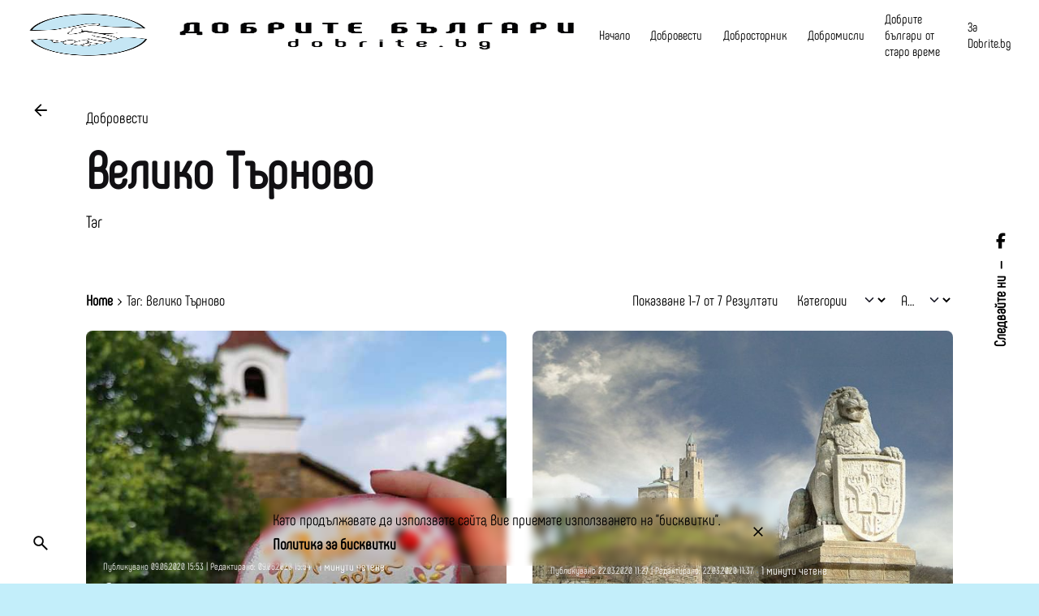

--- FILE ---
content_type: text/html; charset=UTF-8
request_url: https://dobrite.bg/tag/veliko-tarnovo/
body_size: 19202
content:
<!DOCTYPE html><html lang="en-US"><head><script data-no-optimize="1">var litespeed_docref=sessionStorage.getItem("litespeed_docref");litespeed_docref&&(Object.defineProperty(document,"referrer",{get:function(){return litespeed_docref}}),sessionStorage.removeItem("litespeed_docref"));</script> <meta charset="UTF-8"><meta name="viewport" content="width=device-width, initial-scale=1"> <script type="litespeed/javascript" data-src="https://www.googletagmanager.com/gtag/js?id=G-H4Q3S7VS5R"></script> <script type="litespeed/javascript">window.dataLayer=window.dataLayer||[];function gtag(){dataLayer.push(arguments)}
gtag('js',new Date());gtag('config','G-H4Q3S7VS5R')</script> <meta name='robots' content='index, follow, max-image-preview:large, max-snippet:-1, max-video-preview:-1' /><title>Велико Търново Архиви | ДОБРИТЕ БЪЛГАРИ</title><link rel="canonical" href="https://dobrite.bg/tag/veliko-tarnovo/" /><meta property="og:locale" content="en_US" /><meta property="og:type" content="article" /><meta property="og:title" content="Велико Търново Архиви | ДОБРИТЕ БЪЛГАРИ" /><meta property="og:url" content="https://dobrite.bg/tag/veliko-tarnovo/" /><meta property="og:site_name" content="ДОБРИТЕ БЪЛГАРИ" /><meta name="twitter:image" content="https://dobrite.bg/wp-content/uploads/2020/06/yalovo.jpg" /><meta property="og:image" content="https://dobrite.bg/wp-content/uploads/2020/06/yalovo.jpg" /><meta property="og:image:width" content="1350" /><meta property="og:image:height" content="650" /><meta property="og:image:type" content="image/jpeg" /><meta name="twitter:card" content="summary_large_image" /> <script type="application/ld+json" class="yoast-schema-graph">{"@context":"https://schema.org","@graph":[{"@type":"CollectionPage","@id":"https://dobrite.bg/tag/veliko-tarnovo/","url":"https://dobrite.bg/tag/veliko-tarnovo/","name":"Велико Търново Архиви | ДОБРИТЕ БЪЛГАРИ","isPartOf":{"@id":"https://dobrite.bg/#website"},"primaryImageOfPage":{"@id":"https://dobrite.bg/tag/veliko-tarnovo/#primaryimage"},"image":{"@id":"https://dobrite.bg/tag/veliko-tarnovo/#primaryimage"},"thumbnailUrl":"https://dobrite.bg/wp-content/uploads/2020/06/yalovo.jpg","breadcrumb":{"@id":"https://dobrite.bg/tag/veliko-tarnovo/#breadcrumb"},"inLanguage":"en-US"},{"@type":"ImageObject","inLanguage":"en-US","@id":"https://dobrite.bg/tag/veliko-tarnovo/#primaryimage","url":"https://dobrite.bg/wp-content/uploads/2020/06/yalovo.jpg","contentUrl":"https://dobrite.bg/wp-content/uploads/2020/06/yalovo.jpg","width":720,"height":642,"caption":"Деца от великотърновското село Ялово с благотворителен базар. Снимка: Радио Велико Търново"},{"@type":"BreadcrumbList","@id":"https://dobrite.bg/tag/veliko-tarnovo/#breadcrumb","itemListElement":[{"@type":"ListItem","position":1,"name":"Начало","item":"https://dobrite.bg/"},{"@type":"ListItem","position":2,"name":"Велико Търново"}]},{"@type":"WebSite","@id":"https://dobrite.bg/#website","url":"https://dobrite.bg/","name":"ДОБРИТЕ БЪЛГАРИ","description":"Общност за доброто","publisher":{"@id":"https://dobrite.bg/#organization"},"potentialAction":[{"@type":"SearchAction","target":{"@type":"EntryPoint","urlTemplate":"https://dobrite.bg/?s={search_term_string}"},"query-input":{"@type":"PropertyValueSpecification","valueRequired":true,"valueName":"search_term_string"}}],"inLanguage":"en-US"},{"@type":"Organization","@id":"https://dobrite.bg/#organization","name":"ДОБРИТЕ БЪЛГАРИ","url":"https://dobrite.bg/","logo":{"@type":"ImageObject","inLanguage":"en-US","@id":"https://dobrite.bg/#/schema/logo/image/","url":"https://dobrite.bg/wp-content/uploads/2019/04/group-1.png","contentUrl":"https://dobrite.bg/wp-content/uploads/2019/04/group-1.png","width":78,"height":42,"caption":"ДОБРИТЕ БЪЛГАРИ"},"image":{"@id":"https://dobrite.bg/#/schema/logo/image/"}}]}</script> <link rel="alternate" type="application/rss+xml" title="ДОБРИТЕ БЪЛГАРИ &raquo; Feed" href="https://dobrite.bg/feed/" /><link rel="alternate" type="application/rss+xml" title="ДОБРИТЕ БЪЛГАРИ &raquo; Велико Търново Таг Feed" href="https://dobrite.bg/tag/veliko-tarnovo/feed/" />
<style id='wp-img-auto-sizes-contain-inline-css' type='text/css'>img:is([sizes=auto i],[sizes^="auto," i]){contain-intrinsic-size:3000px 1500px}
/*# sourceURL=wp-img-auto-sizes-contain-inline-css */</style><link data-optimized="2" rel="stylesheet" href="https://dobrite.bg/wp-content/litespeed/css/e21d689fb4276fb1d9dfa7a1f3f9ae00.css?ver=8427e" /><style id='wp-block-library-theme-inline-css' type='text/css'>.wp-block-audio :where(figcaption){color:#555;font-size:13px;text-align:center}.is-dark-theme .wp-block-audio :where(figcaption){color:#ffffffa6}.wp-block-audio{margin:0 0 1em}.wp-block-code{border:1px solid #ccc;border-radius:4px;font-family:Menlo,Consolas,monaco,monospace;padding:.8em 1em}.wp-block-embed :where(figcaption){color:#555;font-size:13px;text-align:center}.is-dark-theme .wp-block-embed :where(figcaption){color:#ffffffa6}.wp-block-embed{margin:0 0 1em}.blocks-gallery-caption{color:#555;font-size:13px;text-align:center}.is-dark-theme .blocks-gallery-caption{color:#ffffffa6}:root :where(.wp-block-image figcaption){color:#555;font-size:13px;text-align:center}.is-dark-theme :root :where(.wp-block-image figcaption){color:#ffffffa6}.wp-block-image{margin:0 0 1em}.wp-block-pullquote{border-bottom:4px solid;border-top:4px solid;color:currentColor;margin-bottom:1.75em}.wp-block-pullquote :where(cite),.wp-block-pullquote :where(footer),.wp-block-pullquote__citation{color:currentColor;font-size:.8125em;font-style:normal;text-transform:uppercase}.wp-block-quote{border-left:.25em solid;margin:0 0 1.75em;padding-left:1em}.wp-block-quote cite,.wp-block-quote footer{color:currentColor;font-size:.8125em;font-style:normal;position:relative}.wp-block-quote:where(.has-text-align-right){border-left:none;border-right:.25em solid;padding-left:0;padding-right:1em}.wp-block-quote:where(.has-text-align-center){border:none;padding-left:0}.wp-block-quote.is-large,.wp-block-quote.is-style-large,.wp-block-quote:where(.is-style-plain){border:none}.wp-block-search .wp-block-search__label{font-weight:700}.wp-block-search__button{border:1px solid #ccc;padding:.375em .625em}:where(.wp-block-group.has-background){padding:1.25em 2.375em}.wp-block-separator.has-css-opacity{opacity:.4}.wp-block-separator{border:none;border-bottom:2px solid;margin-left:auto;margin-right:auto}.wp-block-separator.has-alpha-channel-opacity{opacity:1}.wp-block-separator:not(.is-style-wide):not(.is-style-dots){width:100px}.wp-block-separator.has-background:not(.is-style-dots){border-bottom:none;height:1px}.wp-block-separator.has-background:not(.is-style-wide):not(.is-style-dots){height:2px}.wp-block-table{margin:0 0 1em}.wp-block-table td,.wp-block-table th{word-break:normal}.wp-block-table :where(figcaption){color:#555;font-size:13px;text-align:center}.is-dark-theme .wp-block-table :where(figcaption){color:#ffffffa6}.wp-block-video :where(figcaption){color:#555;font-size:13px;text-align:center}.is-dark-theme .wp-block-video :where(figcaption){color:#ffffffa6}.wp-block-video{margin:0 0 1em}:root :where(.wp-block-template-part.has-background){margin-bottom:0;margin-top:0;padding:1.25em 2.375em}
/*# sourceURL=/wp-includes/css/dist/block-library/theme.min.css */</style><style id='classic-theme-styles-inline-css' type='text/css'>/*! This file is auto-generated */
.wp-block-button__link{color:#fff;background-color:#32373c;border-radius:9999px;box-shadow:none;text-decoration:none;padding:calc(.667em + 2px) calc(1.333em + 2px);font-size:1.125em}.wp-block-file__button{background:#32373c;color:#fff;text-decoration:none}
/*# sourceURL=/wp-includes/css/classic-themes.min.css */</style><style id='global-styles-inline-css' type='text/css'>:root{--wp--preset--aspect-ratio--square: 1;--wp--preset--aspect-ratio--4-3: 4/3;--wp--preset--aspect-ratio--3-4: 3/4;--wp--preset--aspect-ratio--3-2: 3/2;--wp--preset--aspect-ratio--2-3: 2/3;--wp--preset--aspect-ratio--16-9: 16/9;--wp--preset--aspect-ratio--9-16: 9/16;--wp--preset--color--black: #000000;--wp--preset--color--cyan-bluish-gray: #abb8c3;--wp--preset--color--white: #ffffff;--wp--preset--color--pale-pink: #f78da7;--wp--preset--color--vivid-red: #cf2e2e;--wp--preset--color--luminous-vivid-orange: #ff6900;--wp--preset--color--luminous-vivid-amber: #fcb900;--wp--preset--color--light-green-cyan: #7bdcb5;--wp--preset--color--vivid-green-cyan: #00d084;--wp--preset--color--pale-cyan-blue: #8ed1fc;--wp--preset--color--vivid-cyan-blue: #0693e3;--wp--preset--color--vivid-purple: #9b51e0;--wp--preset--color--brand-color: #44648e;--wp--preset--color--beige-dark: #A1824F;--wp--preset--color--dark-strong: #24262B;--wp--preset--color--dark-light: #32353C;--wp--preset--color--grey-strong: #838998;--wp--preset--gradient--vivid-cyan-blue-to-vivid-purple: linear-gradient(135deg,rgb(6,147,227) 0%,rgb(155,81,224) 100%);--wp--preset--gradient--light-green-cyan-to-vivid-green-cyan: linear-gradient(135deg,rgb(122,220,180) 0%,rgb(0,208,130) 100%);--wp--preset--gradient--luminous-vivid-amber-to-luminous-vivid-orange: linear-gradient(135deg,rgb(252,185,0) 0%,rgb(255,105,0) 100%);--wp--preset--gradient--luminous-vivid-orange-to-vivid-red: linear-gradient(135deg,rgb(255,105,0) 0%,rgb(207,46,46) 100%);--wp--preset--gradient--very-light-gray-to-cyan-bluish-gray: linear-gradient(135deg,rgb(238,238,238) 0%,rgb(169,184,195) 100%);--wp--preset--gradient--cool-to-warm-spectrum: linear-gradient(135deg,rgb(74,234,220) 0%,rgb(151,120,209) 20%,rgb(207,42,186) 40%,rgb(238,44,130) 60%,rgb(251,105,98) 80%,rgb(254,248,76) 100%);--wp--preset--gradient--blush-light-purple: linear-gradient(135deg,rgb(255,206,236) 0%,rgb(152,150,240) 100%);--wp--preset--gradient--blush-bordeaux: linear-gradient(135deg,rgb(254,205,165) 0%,rgb(254,45,45) 50%,rgb(107,0,62) 100%);--wp--preset--gradient--luminous-dusk: linear-gradient(135deg,rgb(255,203,112) 0%,rgb(199,81,192) 50%,rgb(65,88,208) 100%);--wp--preset--gradient--pale-ocean: linear-gradient(135deg,rgb(255,245,203) 0%,rgb(182,227,212) 50%,rgb(51,167,181) 100%);--wp--preset--gradient--electric-grass: linear-gradient(135deg,rgb(202,248,128) 0%,rgb(113,206,126) 100%);--wp--preset--gradient--midnight: linear-gradient(135deg,rgb(2,3,129) 0%,rgb(40,116,252) 100%);--wp--preset--font-size--small: 14px;--wp--preset--font-size--medium: 20px;--wp--preset--font-size--large: 17px;--wp--preset--font-size--x-large: 42px;--wp--preset--font-size--extra-small: 13px;--wp--preset--font-size--normal: 15px;--wp--preset--font-size--larger: 20px;--wp--preset--spacing--20: 0.44rem;--wp--preset--spacing--30: 0.67rem;--wp--preset--spacing--40: 1rem;--wp--preset--spacing--50: 1.5rem;--wp--preset--spacing--60: 2.25rem;--wp--preset--spacing--70: 3.38rem;--wp--preset--spacing--80: 5.06rem;--wp--preset--shadow--natural: 6px 6px 9px rgba(0, 0, 0, 0.2);--wp--preset--shadow--deep: 12px 12px 50px rgba(0, 0, 0, 0.4);--wp--preset--shadow--sharp: 6px 6px 0px rgba(0, 0, 0, 0.2);--wp--preset--shadow--outlined: 6px 6px 0px -3px rgb(255, 255, 255), 6px 6px rgb(0, 0, 0);--wp--preset--shadow--crisp: 6px 6px 0px rgb(0, 0, 0);}:where(.is-layout-flex){gap: 0.5em;}:where(.is-layout-grid){gap: 0.5em;}body .is-layout-flex{display: flex;}.is-layout-flex{flex-wrap: wrap;align-items: center;}.is-layout-flex > :is(*, div){margin: 0;}body .is-layout-grid{display: grid;}.is-layout-grid > :is(*, div){margin: 0;}:where(.wp-block-columns.is-layout-flex){gap: 2em;}:where(.wp-block-columns.is-layout-grid){gap: 2em;}:where(.wp-block-post-template.is-layout-flex){gap: 1.25em;}:where(.wp-block-post-template.is-layout-grid){gap: 1.25em;}.has-black-color{color: var(--wp--preset--color--black) !important;}.has-cyan-bluish-gray-color{color: var(--wp--preset--color--cyan-bluish-gray) !important;}.has-white-color{color: var(--wp--preset--color--white) !important;}.has-pale-pink-color{color: var(--wp--preset--color--pale-pink) !important;}.has-vivid-red-color{color: var(--wp--preset--color--vivid-red) !important;}.has-luminous-vivid-orange-color{color: var(--wp--preset--color--luminous-vivid-orange) !important;}.has-luminous-vivid-amber-color{color: var(--wp--preset--color--luminous-vivid-amber) !important;}.has-light-green-cyan-color{color: var(--wp--preset--color--light-green-cyan) !important;}.has-vivid-green-cyan-color{color: var(--wp--preset--color--vivid-green-cyan) !important;}.has-pale-cyan-blue-color{color: var(--wp--preset--color--pale-cyan-blue) !important;}.has-vivid-cyan-blue-color{color: var(--wp--preset--color--vivid-cyan-blue) !important;}.has-vivid-purple-color{color: var(--wp--preset--color--vivid-purple) !important;}.has-black-background-color{background-color: var(--wp--preset--color--black) !important;}.has-cyan-bluish-gray-background-color{background-color: var(--wp--preset--color--cyan-bluish-gray) !important;}.has-white-background-color{background-color: var(--wp--preset--color--white) !important;}.has-pale-pink-background-color{background-color: var(--wp--preset--color--pale-pink) !important;}.has-vivid-red-background-color{background-color: var(--wp--preset--color--vivid-red) !important;}.has-luminous-vivid-orange-background-color{background-color: var(--wp--preset--color--luminous-vivid-orange) !important;}.has-luminous-vivid-amber-background-color{background-color: var(--wp--preset--color--luminous-vivid-amber) !important;}.has-light-green-cyan-background-color{background-color: var(--wp--preset--color--light-green-cyan) !important;}.has-vivid-green-cyan-background-color{background-color: var(--wp--preset--color--vivid-green-cyan) !important;}.has-pale-cyan-blue-background-color{background-color: var(--wp--preset--color--pale-cyan-blue) !important;}.has-vivid-cyan-blue-background-color{background-color: var(--wp--preset--color--vivid-cyan-blue) !important;}.has-vivid-purple-background-color{background-color: var(--wp--preset--color--vivid-purple) !important;}.has-black-border-color{border-color: var(--wp--preset--color--black) !important;}.has-cyan-bluish-gray-border-color{border-color: var(--wp--preset--color--cyan-bluish-gray) !important;}.has-white-border-color{border-color: var(--wp--preset--color--white) !important;}.has-pale-pink-border-color{border-color: var(--wp--preset--color--pale-pink) !important;}.has-vivid-red-border-color{border-color: var(--wp--preset--color--vivid-red) !important;}.has-luminous-vivid-orange-border-color{border-color: var(--wp--preset--color--luminous-vivid-orange) !important;}.has-luminous-vivid-amber-border-color{border-color: var(--wp--preset--color--luminous-vivid-amber) !important;}.has-light-green-cyan-border-color{border-color: var(--wp--preset--color--light-green-cyan) !important;}.has-vivid-green-cyan-border-color{border-color: var(--wp--preset--color--vivid-green-cyan) !important;}.has-pale-cyan-blue-border-color{border-color: var(--wp--preset--color--pale-cyan-blue) !important;}.has-vivid-cyan-blue-border-color{border-color: var(--wp--preset--color--vivid-cyan-blue) !important;}.has-vivid-purple-border-color{border-color: var(--wp--preset--color--vivid-purple) !important;}.has-vivid-cyan-blue-to-vivid-purple-gradient-background{background: var(--wp--preset--gradient--vivid-cyan-blue-to-vivid-purple) !important;}.has-light-green-cyan-to-vivid-green-cyan-gradient-background{background: var(--wp--preset--gradient--light-green-cyan-to-vivid-green-cyan) !important;}.has-luminous-vivid-amber-to-luminous-vivid-orange-gradient-background{background: var(--wp--preset--gradient--luminous-vivid-amber-to-luminous-vivid-orange) !important;}.has-luminous-vivid-orange-to-vivid-red-gradient-background{background: var(--wp--preset--gradient--luminous-vivid-orange-to-vivid-red) !important;}.has-very-light-gray-to-cyan-bluish-gray-gradient-background{background: var(--wp--preset--gradient--very-light-gray-to-cyan-bluish-gray) !important;}.has-cool-to-warm-spectrum-gradient-background{background: var(--wp--preset--gradient--cool-to-warm-spectrum) !important;}.has-blush-light-purple-gradient-background{background: var(--wp--preset--gradient--blush-light-purple) !important;}.has-blush-bordeaux-gradient-background{background: var(--wp--preset--gradient--blush-bordeaux) !important;}.has-luminous-dusk-gradient-background{background: var(--wp--preset--gradient--luminous-dusk) !important;}.has-pale-ocean-gradient-background{background: var(--wp--preset--gradient--pale-ocean) !important;}.has-electric-grass-gradient-background{background: var(--wp--preset--gradient--electric-grass) !important;}.has-midnight-gradient-background{background: var(--wp--preset--gradient--midnight) !important;}.has-small-font-size{font-size: var(--wp--preset--font-size--small) !important;}.has-medium-font-size{font-size: var(--wp--preset--font-size--medium) !important;}.has-large-font-size{font-size: var(--wp--preset--font-size--large) !important;}.has-x-large-font-size{font-size: var(--wp--preset--font-size--x-large) !important;}
:where(.wp-block-post-template.is-layout-flex){gap: 1.25em;}:where(.wp-block-post-template.is-layout-grid){gap: 1.25em;}
:where(.wp-block-term-template.is-layout-flex){gap: 1.25em;}:where(.wp-block-term-template.is-layout-grid){gap: 1.25em;}
:where(.wp-block-columns.is-layout-flex){gap: 2em;}:where(.wp-block-columns.is-layout-grid){gap: 2em;}
:root :where(.wp-block-pullquote){font-size: 1.5em;line-height: 1.6;}
/*# sourceURL=global-styles-inline-css */</style><style id='ohio-style-inline-css' type='text/css'>:root{--clb-color-primary:#44648e;--clb-color-link-hover:#44648e;--clb-color-button:#6ab6d9;--clb-text-font-family:'phenomena', sans-serif;--clb-text-font-size:20px;--clb-text-light-mode-font-family:'phenomena', sans-serif;--clb-text-light-mode-font-size:20px;--clb-title-font-family:'phenomena', sans-serif;}.heading .title .highlighted-text{background-image: linear-gradient(rgba(68,100,142,0.5), rgba(68,100,142,0.5));}.page-content a:not(.-unlink):not(.tag),.comment-form a:not(.-unlink):not(.tag),.comment-content a:not(.-unlink):not(.tag),.project-content a:not(.-unlink):not(.tag),.woocommerce-product-details__short-description a:not(.-unlink):not(.tag),.wpb-content-wrapper a:not(.-unlink):not(.tag),.elementor a:not(.-unlink):not(.tag){--clb-color-link:#6ab6d9;}.header.header-3:not(.-mobile) .nav {position: relative !important;}.header-wrap-inner .menu-optional {display: none;}.site-footer{background-color:#c3eefa;}.site-footer .widget-title,.site-footer .wp-block-heading{color:#000000;}.site-footer h6,.site-footer .widgets,.site-footer .scroll-top,.site-footer .color-switcher-item.dark,.site-footer .button,.site-footer input,.site-footer-copyright{color:#000000;}.site-footer a:not(.-unlink){color:#0a0a0a;}.site-footer-copyright{background-color:#78cfde;}.site-footer-copyright .holder{color:#000000;}.site-footer-copyright .holder a:not(.-unlink){color:#000000;}.header:not(.-sticky){background-color:#ffffff;}@media screen and (max-width: 768px) { .header,.slide-in-overlay{opacity: 0;}}.popup-subscribe .thumbnail{background-color:;background-image:url('https://dev.viste.bg/klienti/dobrite/wp-content/uploads/2021/12/jdfdp23o-oh__img8.jpeg');background-size:cover;background-position:left top;background-repeat:repeat;}.page-headline::after{background-color:;}.project:not(.-layout8) .-with-slider .overlay{background-color:1;}.project .video-button:not(.-outlined) .icon-button{background-color:1;}h1{font-family:'phenomena', sans-serif;}h2{font-family:'phenomena', sans-serif;}h3{font-family:'phenomena', sans-serif;} @media screen and (min-width:1181px){.header .branding .logo img,.header .branding .logo-mobile img,.header .branding .logo-sticky-mobile img,.header .branding .logo-dynamic img{min-height:60px; height:60px;}.header.-sticky .branding .logo img,.header.-sticky .branding .logo-mobile img,.header.-sticky .branding .logo-sticky img,.header.-sticky .branding .logo-sticky-mobile img,.header.-sticky .branding .logo-dynamic img{min-height:60px; height:60px;}} @media screen and (min-width:769px) and (max-width:1180px){} @media screen and (max-width:768px){}
/*# sourceURL=ohio-style-inline-css */</style><style id='heateor_sss_frontend_css-inline-css' type='text/css'>.heateor_sss_button_instagram span.heateor_sss_svg,a.heateor_sss_instagram span.heateor_sss_svg{background:radial-gradient(circle at 30% 107%,#fdf497 0,#fdf497 5%,#fd5949 45%,#d6249f 60%,#285aeb 90%)}.heateor_sss_horizontal_sharing .heateor_sss_svg,.heateor_sss_standard_follow_icons_container .heateor_sss_svg{color:#fff;border-width:0px;border-style:solid;border-color:transparent}.heateor_sss_horizontal_sharing .heateorSssTCBackground{color:#666}.heateor_sss_horizontal_sharing span.heateor_sss_svg:hover,.heateor_sss_standard_follow_icons_container span.heateor_sss_svg:hover{border-color:transparent;}.heateor_sss_vertical_sharing span.heateor_sss_svg,.heateor_sss_floating_follow_icons_container span.heateor_sss_svg{color:#fff;border-width:0px;border-style:solid;border-color:transparent;}.heateor_sss_vertical_sharing .heateorSssTCBackground{color:#666;}.heateor_sss_vertical_sharing span.heateor_sss_svg:hover,.heateor_sss_floating_follow_icons_container span.heateor_sss_svg:hover{border-color:transparent;}div.heateor_sss_horizontal_sharing .heateor_sss_square_count{display: block}@media screen and (max-width:783px) {.heateor_sss_vertical_sharing{display:none!important}}
/*# sourceURL=heateor_sss_frontend_css-inline-css */</style> <script type="litespeed/javascript" data-src="https://dobrite.bg/wp-includes/js/jquery/jquery.min.js" id="jquery-core-js"></script>  <script type="litespeed/javascript" data-src="https://www.googletagmanager.com/gtag/js?id=UA-18177375-14"></script> <script type="litespeed/javascript">window.dataLayer=window.dataLayer||[];function gtag(){dataLayer.push(arguments)}
gtag('js',new Date());gtag('config','UA-18177375-14')</script> <div id="fb-root"></div> <script async defer crossorigin="anonymous" src="https://connect.facebook.net/en_US/sdk.js#xfbml=1&version=v5.0&appId=551957188301734&autoLogAppEvents=1"></script><meta name="generator" content="Elementor 3.34.1; features: additional_custom_breakpoints; settings: css_print_method-external, google_font-enabled, font_display-swap"><meta name="onesignal" content="wordpress-plugin"/> <script type="litespeed/javascript">window.OneSignalDeferred=window.OneSignalDeferred||[];OneSignalDeferred.push(function(OneSignal){var oneSignal_options={};window._oneSignalInitOptions=oneSignal_options;oneSignal_options.serviceWorkerParam={scope:'/wp-content/plugins/onesignal-free-web-push-notifications/sdk_files/push/onesignal/'};oneSignal_options.serviceWorkerPath='OneSignalSDKWorker.js';OneSignal.Notifications.setDefaultUrl("https://dobrite.bg");oneSignal_options.wordpress=!0;oneSignal_options.appId='cfc40d08-a5e3-40b5-93c2-2aa360e7f022';oneSignal_options.allowLocalhostAsSecureOrigin=!0;oneSignal_options.welcomeNotification={};oneSignal_options.welcomeNotification.title="";oneSignal_options.welcomeNotification.message="";oneSignal_options.path="https://dobrite.bg/wp-content/plugins/onesignal-free-web-push-notifications/sdk_files/";oneSignal_options.safari_web_id="web.onesignal.auto.5ecc7e9f-2540-4c26-bcd6-80ea5ac40604";oneSignal_options.promptOptions={};oneSignal_options.notifyButton={};oneSignal_options.notifyButton.enable=!0;oneSignal_options.notifyButton.position='bottom-right';oneSignal_options.notifyButton.theme='default';oneSignal_options.notifyButton.size='medium';oneSignal_options.notifyButton.showCredit=!0;oneSignal_options.notifyButton.text={};OneSignal.init(window._oneSignalInitOptions);OneSignal.Slidedown.promptPush()});function documentInitOneSignal(){var oneSignal_elements=document.getElementsByClassName("OneSignal-prompt");var oneSignalLinkClickHandler=function(event){OneSignal.Notifications.requestPermission();event.preventDefault()};for(var i=0;i<oneSignal_elements.length;i++)
oneSignal_elements[i].addEventListener('click',oneSignalLinkClickHandler,!1);}
if(document.readyState==='complete'){documentInitOneSignal()}else{window.addEventListener("load",function(event){documentInitOneSignal()})}</script> <style>.e-con.e-parent:nth-of-type(n+4):not(.e-lazyloaded):not(.e-no-lazyload),
				.e-con.e-parent:nth-of-type(n+4):not(.e-lazyloaded):not(.e-no-lazyload) * {
					background-image: none !important;
				}
				@media screen and (max-height: 1024px) {
					.e-con.e-parent:nth-of-type(n+3):not(.e-lazyloaded):not(.e-no-lazyload),
					.e-con.e-parent:nth-of-type(n+3):not(.e-lazyloaded):not(.e-no-lazyload) * {
						background-image: none !important;
					}
				}
				@media screen and (max-height: 640px) {
					.e-con.e-parent:nth-of-type(n+2):not(.e-lazyloaded):not(.e-no-lazyload),
					.e-con.e-parent:nth-of-type(n+2):not(.e-lazyloaded):not(.e-no-lazyload) * {
						background-image: none !important;
					}
				}</style><link rel="icon" href="https://dobrite.bg/wp-content/uploads/2023/11/cropped-favicon-32x32.png" sizes="32x32" /><link rel="icon" href="https://dobrite.bg/wp-content/uploads/2023/11/cropped-favicon-192x192.png" sizes="192x192" /><link rel="apple-touch-icon" href="https://dobrite.bg/wp-content/uploads/2023/11/cropped-favicon-180x180.png" /><meta name="msapplication-TileImage" content="https://dobrite.bg/wp-content/uploads/2023/11/cropped-favicon-270x270.png" /><style type="text/css" id="wp-custom-css">#custom_html-11 .textwidget {
	display: flex;
	align-items: center;
	justify-content: space-around;
	gap: 10px;
	flex-direction: column;
}
#onesignal-bell-container.onesignal-reset .onesignal-bell-launcher.onesignal-bell-launcher-theme-default .onesignal-bell-launcher-button svg .background {
    fill: #384466!important;
}
@font-face {   font-family: 'phenomenaregular'; src: url(https://dobrite.bg/wp-content/themes/exhibz-child/assets/fonts);     font-weight: normal;
    font-style: normal; }

@font-face {   font-family: 'phenomenablack'; src: url(https://dobrite.bg/wp-content/themes/exhibz-child/assets/fonts);     font-weight: normal;
    font-style: normal; }

@font-face {   font-family: 'phenomenabold'; src: url(https://dobrite.bg/wp-content/themes/exhibz-child/assets/fonts);     font-weight: normal;
    font-style: normal; }

@font-face {   font-family: 'phenomenaextrabold'; src: url(https://dobrite.bg/wp-content/themes/exhibz-child/assets/fonts);     font-weight: normal;
    font-style: normal; }

@font-face {   font-family: 'phenomenaextralight'; src: url(https://dobrite.bg/wp-content/themes/exhibz-child/assets/fonts);     font-weight: normal;
    font-style: normal; }

@font-face {   font-family: 'phenomenalight'; src: url(https://dobrite.bg/wp-content/themes/exhibz-child/assets/fonts);     font-weight: normal;
    font-style: normal; }

@font-face {   font-family: 'phenomenathin'; src: url(https://dobrite.bg/wp-content/themes/exhibz-child/assets/fonts);     font-weight: normal;
    font-style: normal; }

@font-face {   font-family: 'phenomenaregular'; src: url(https://dobrite.bg/wp-content/themes/exhibz-child/assets/fonts);     font-weight: normal;
    font-style: normal; }

#custom_html-11 .textwidget img {
	max-width: 90px !important;
	height: auto !important;
}
#donateBtn {
	background:#44648e;
	color:#fff!important;
	padding:5px 25px;
}
.blog-item.-layout2 .overlay-details .tag {
    background-color: rgb(195 238 250)!important;
}
.tag {
    background-color: rgb(195 238 250)!important;
}
.single-post .author-container .widget_ohio_widget_about_author, .page-id-124 .author-container .widget_ohio_widget_about_author {
    background-color: #c3eefa!important;
}
.popup-holder input[type="submit"] {
	background: #44648e!important;
}
@media screen and (max-width: 768px) {
	
	.cc-revoke.cc-bottom {
		bottom: -.75rem;
	}
	
	.site-footer .page-container+.site-footer-copyright .holder {
		padding-top: 0.5rem;
		padding-bottom: 2rem;
	}
}

.headline-meta .date {
	font-size: .75rem;
}</style></head><body class="archive tag tag-veliko-tarnovo tag-318 wp-custom-logo wp-embed-responsive wp-theme-ohio wp-child-theme-ohio-child group-blog hfeed ohio-theme-1.0.0 with-header-3 with-widget-divider with-left-mobile-hamburger with-fixed-search with-headline with-fixed-header with-breadcrumbs links-underline icon-buttons-animation custom-cursor elementor-default elementor-kit-1725"><div id="page" class="site"><ul class="elements-bar left -unlist dynamic-typo"><li><a href="#" class="scroll-top -undash -unlink -small-t vc_hidden-md vc_hidden-sm vc_hidden-xs"><div class="scroll-top-bar"><div class="scroll-track"></div></div><div class="scroll-top-holder titles-typo">
Нагоре</div>
</a></li><li></li></ul><ul class="elements-bar right -unlist dynamic-typo"><li><div class="social-bar"><ul class="social-bar-holder titles-typo -small-t -unlist icons vc_hidden-md"><li class="caption">Следвайте ни</li><li>
<a class="-unlink -undash facebook" href="https://www.facebook.com/dobriteBG" target="_blank" rel="nofollow"><i class="fa-brands fa-facebook-f"></i>                    </a></li></ul></div></li></ul><div class="circle-cursor circle-cursor-outer"></div><div class="circle-cursor circle-cursor-inner">
<svg width="21" height="21" viewBox="0 0 21 21" fill="none" xmlns="http://www.w3.org/2000/svg">
<path d="M2.06055 0H20.0605V18H17.0605V5.12155L2.12132 20.0608L0 17.9395L14.9395 3H2.06055V0Z"/>
</svg></div><a class="skip-link screen-reader-text" href="#main">Skip to content</a><header id="masthead" class="header header-3 -fixed extended-menu"><div class="header-wrap"><div class="header-wrap-inner"><div class="left-part"><div class="mobile-hamburger -left">
<button class="hamburger-button" data-js="hamburger" aria-label="Hamburger"><div class="hamburger icon-button" tabindex="0">
<i class="icon"></i></div>
</button></div><div class="branding">
<a class="branding-title titles-typo -undash -unlink" href="https://dobrite.bg/" rel="home"><div class="logo">
<img data-lazyloaded="1" src="[data-uri]" width="866" height="212" data-src="https://dobrite.bg/wp-content/uploads/2023/03/logo_dobritebg.png" class=""  alt="ДОБРИТЕ БЪЛГАРИ"></div><div class="logo-sticky">
<img data-lazyloaded="1" src="[data-uri]" width="866" height="212" data-src="https://dobrite.bg/wp-content/uploads/2023/03/logo_dobritebg.png" class=""  alt="ДОБРИТЕ БЪЛГАРИ"></div><div class="logo-dynamic">
<span class="dark hidden">
<img data-lazyloaded="1" src="[data-uri]" width="866" height="212" data-src="https://dobrite.bg/wp-content/uploads/2023/03/logo_dobritebg.png"  alt="ДОБРИТЕ БЪЛГАРИ"></span>
<span class="light hidden">
ДОБРИТЕ БЪЛГАРИ
</span></div>
</a></div></div><div class="right-part right"><nav id="site-navigation" class="nav with-highlighted-menu hide-mobile-menu-images hide-mobile-menu-descriptions" data-mobile-menu-second-click-link=""><div class="slide-in-overlay menu-slide-in-overlay"><div class="overlay"></div><div class="close-bar">
<button class="icon-button -overlay-button" data-js="close-popup" aria-label="Close">
<i class="icon">
<svg class="default" width="14" height="14" viewBox="0 0 14 14" fill="none" xmlns="http://www.w3.org/2000/svg">
<path d="M14 1.41L12.59 0L7 5.59L1.41 0L0 1.41L5.59 7L0 12.59L1.41 14L7 8.41L12.59 14L14 12.59L8.41 7L14 1.41Z"></path>
</svg>
</i>
</button></div><div class="holder"><div id="mega-menu-wrap" class="nav-container"><ul id="menu-primary" class="menu"><li id="nav-menu-item-224505-696da3da34ced" class="mega-menu-item nav-item menu-item-depth-0 "><a href="https://dobrite.bg/" class="menu-link -undash -unlink main-menu-link item-title"><span>Начало</span></a></li><li id="nav-menu-item-610-696da3da34d08" class="mega-menu-item nav-item menu-item-depth-0 "><a href="https://dobrite.bg/./novini/" class="menu-link -undash -unlink main-menu-link item-title"><span>Добровести</span></a></li><li id="nav-menu-item-608-696da3da34d19" class="mega-menu-item nav-item menu-item-depth-0 "><a href="https://dobrite.bg/./dobrostornik/" class="menu-link -undash -unlink main-menu-link item-title"><span>Добросторник</span></a></li><li id="nav-menu-item-961-696da3da34d27" class="mega-menu-item nav-item menu-item-depth-0 "><a href="https://dobrite.bg/./dobromisli/" class="menu-link -undash -unlink main-menu-link item-title"><span>Добромисли</span></a></li><li id="nav-menu-item-609-696da3da34d34" class="mega-menu-item nav-item menu-item-depth-0 "><a href="https://dobrite.bg/./istorii/" class="menu-link -undash -unlink main-menu-link item-title"><span>Добрите българи от старо време</span></a></li><li id="nav-menu-item-702-696da3da34d41" class="mega-menu-item nav-item menu-item-depth-0 "><a href="https://dobrite.bg/za-dobrite-bg/" class="menu-link -undash -unlink main-menu-link item-title"><span>За Dobrite.bg</span></a></li></ul></div><div class="copyright"><p>Copyright © 2019 - {Y} Добрите Българи | Общност за доброто</p><p><a href="https://dobrite.bg/obshti-usloviya" target="_blank">Общи условия</a>  | <a href="https://dobrite.bg/politika-za-poveritelnost" target="_blank">Политика за поверителност</a>  | <a href="https://dobrite.bg/gdpr" target="_blank">GDPR</a></p></div></div><div class="social-bar"><ul class="social-bar-holder titles-typo -small-t -unlist icons vc_hidden-md"><li class="caption">Следвайте ни</li><li>
<a class="-unlink -undash facebook" href="https://www.facebook.com/dobriteBG" target="_blank" rel="nofollow"><i class="fa-brands fa-facebook-f"></i>                    </a></li></ul></div></div></nav><ul class="menu-optional -unlist"><li class="button-group"><a href="https://ohio.clbthemes.com/contact-us-ver4/" class="button btn-optional" target="_blank">
Let’s talk		</a></li><li class="icon-button-holder vc_hidden-lg vc_hidden-md vc_hidden-sm">
<button class="icon-button search-global fixed dynamic-typo btn-round-light -mobile-visible" data-js="open-search" aria-label="Търсене">
<i class="icon">
<svg class="default" xmlns="http://www.w3.org/2000/svg" height="24" viewBox="0 -960 960 960" width="24"><path d="m779-128.5-247.979-248Q501.5-352.5 463-339.25T381.658-326q-106.132 0-179.645-73.454t-73.513-179.5Q128.5-685 201.954-758.5q73.454-73.5 179.5-73.5T561-758.487q73.5 73.513 73.5 179.645 0 42.842-13.5 81.592T584-429l248 247.5-53 53ZM381.5-401q74.5 0 126.25-51.75T559.5-579q0-74.5-51.75-126.25T381.5-757q-74.5 0-126.25 51.75T203.5-579q0 74.5 51.75 126.25T381.5-401Z"/></svg>
</i>
</button></li></ul><div class="close-menu"></div></div></div></div></header><div id="content" class="site-content" data-mobile-menu-resolution="768"><div class="page-headline without-cap subheader_excluded -left">
<a href="" class="back-link dynamic-typo -unlink vc_hidden-md vc_hidden-sm vc_hidden-xs">
<button class="icon-button" aria-controls="site-navigation" aria-label="Назад">
<i class="icon">
<svg class="default" xmlns="http://www.w3.org/2000/svg" height="24" viewBox="0 -960 960 960" width="24"><path d="M314-442.5 533.5-223 480-170 170-480l310-310 53.5 53L314-517.5h476v75H314Z"/></svg>
</i>
</button>
<span class="caption">
Back    </span>
</a><div class="bg-image"></div><div class="holder"><div class="page-container"><div class="animated-holder"><div class="headline-meta"><div class="category-holder no-divider"><a class="category -unlink"  href="https://dobrite.bg/./novini/" rel="category tag"> Добровести</a></div></div><h1 class="title">Велико Търново</h1><div class="post-meta-holder">
Таг</div></div></div></div></div><div class="page-container"><div class="breadcrumb-holder"><nav aria-label="breadcrumb"><ol class="breadcrumb -flex -flex-align-center -flex-just-start -flex-wrap -unlist" itemscope itemtype="http://schema.org/BreadcrumbList"><li class="breadcrumb-item" itemprop="itemListElement" itemscope itemtype="http://schema.org/ListItem"><a itemprop="item" class="-unlink" href="https://dobrite.bg/"><span itemprop="name">Home</span></a><svg class="default" width="5" height="9" viewBox="0 0 9 16" fill="none" xmlns="http://www.w3.org/2000/svg"><path d="M0 14.5697L1.36504 16L9 8L1.36504 0L0 1.4303L6.26992 8L0 14.5697V14.5697Z"></path></svg><meta itemprop="position" content="1" /></li><li class="breadcrumb-item" itemprop="itemListElement" itemscope itemtype="http://schema.org/ListItem"><span itemprop="name" class="active">Таг: Велико Търново</span><meta itemprop="position" content="2" /></li></ol></nav><div class="ordering-filters-holder"><div class="slide-in-overlay" data-js="filter-slidein"><div class="overlay"></div><div class="close-bar -flex-just-start">
<button class="icon-button" data-js="close-filter-slidein" aria-label="Close">
<i class="icon">
<svg class="default" width="14" height="14" viewBox="0 0 14 14" fill="none" xmlns="http://www.w3.org/2000/svg">
<path d="M14 1.41L12.59 0L7 5.59L1.41 0L0 1.41L5.59 7L0 12.59L1.41 14L7 8.41L12.59 14L14 12.59L8.41 7L14 1.41Z"></path>
</svg>
</i>
</button></div><div class="filters-container holder"><div class="ordering-filters -flex -flex-align-center"><div class="result-count">
Показване 1-7 от 7 Резултати</div>
<select class="-small" autocomplete="off" aria-label="Filter Категории"><option value="" data-select-href="https://dobrite.bg">Категории</option><option value="istorii" data-select-href="https://dobrite.bg/./istorii/" >Добрите българи от старо време</option><option value="novini" data-select-href="https://dobrite.bg/./novini/" >Добровести</option><option value="dobromisli" data-select-href="https://dobrite.bg/./dobromisli/" >Добромисли</option><option value="dobrostornik" data-select-href="https://dobrite.bg/./dobrostornik/" >Добросторник</option><option value="zadobritebg" data-select-href="https://dobrite.bg/./zadobritebg/" >За Dobrite.bg</option><option value="uncategorized" data-select-href="https://dobrite.bg/./uncategorized/" >Некатегоризирани</option><option value="posledni" data-select-href="https://dobrite.bg/./posledni/" >Последни</option>										</select>
<select class="-small" autocomplete="off" aria-label="Filter Авториs"><option value="">Авториs</option><option value="dobrite" data-select-href="https://dobrite.bg/author/dobrite/">Добрите българи</option><option value="momchil" data-select-href="https://dobrite.bg/author/momchil/">Момчил Цонев</option>										</select></div></div></div>
<a href="#" class="ordering-button button -small -flat" data-js="open-filter-slidein">
<i class="icon -left">
<svg xmlns="http://www.w3.org/2000/svg" height="24px" viewBox="0 -960 960 960" width="24px"><path d="M400-240v-80h160v80H400ZM240-440v-80h480v80H240ZM120-640v-80h720v80H120Z"/></svg>
</i>
Filters				</a></div></div></div><div class="page-container bottom-offset"><div id="primary" class="page-content content-area"><main id="main" class="site-main"><div class="vc_row archive-holder ohio-masonry" data-lazy-container="posts"><div class="vc_col-lg-6 vc_col-md-6 vc_col-xs-12 grid-item masonry-block"  data-lazy-item="" data-lazy-scope="posts"><div class="blog-item card -layout2 -metro "  ><figure class="image-holder">
<a class="-unlink" href="https://dobrite.bg/novini/detsa-dariha-za-restavratsiya-na-tsarkva-v-tyahnoto-selo/" data-cursor-class="cursor-link" aria-label="Деца дариха за реставрация на църква в тяхното село"><img data-lazyloaded="1" src="[data-uri]" width="720" height="642" class="blog-archive-image" data-src="https://dobrite.bg/wp-content/uploads/2020/06/yalovo.jpg" data-srcset="https://dobrite.bg/wp-content/uploads/2020/06/yalovo.jpg 720w, https://dobrite.bg/wp-content/uploads/2020/06/yalovo-600x535.jpg 600w, https://dobrite.bg/wp-content/uploads/2020/06/yalovo-300x268.jpg 300w" data-sizes="(max-width: 640px) 100vw, 640px" alt="" ><div class="overlay"></div>
</a><div class="overlay-details -top -fade-down"><ul class="meta-holder -unlist"><li class="meta-item"><div class="avatar -small">
<img data-lazyloaded="1" src="[data-uri]" alt='Момчил Цонев' data-src='https://dobrite.bg/wp-content/litespeed/avatar/f0bd80cf0d30a38d18266082e1dc78a0.jpg?ver=1768490350' data-srcset='https://dobrite.bg/wp-content/litespeed/avatar/46bf34652a5ff552a8662dc8ca3347fa.jpg?ver=1768490350 2x' class='avatar avatar-50 photo author-avatar' height='50' width='50' decoding='async'/></div></li><li class="meta-item">
<span class="prefix">Публикувано от</span>
<span class="author">Момчил Цонев</span></li></ul></div><div class="overlay-details card-details -left"><div class="headline-meta -small-t"><div class="date">Публикувано 09.06.2020 15:53 | Редактирано: 09.06.2020 15:54</div>
<span class="post-meta-estimate">1 минути четене						</span></div><h4 class="heading title">
<a class="-unlink -undash" href="https://dobrite.bg/novini/detsa-dariha-za-restavratsiya-na-tsarkva-v-tyahnoto-selo/">
Деца дариха за реставрация на църква в тяхното село				</a></h4><p>Деца от великотърновското село Ялово събраха 1407 лв. на благотворителна изложба-базар с...</p><div class="category-holder -with-tag">
<a class="tag" rel="tag" href="https://dobrite.bg/./novini/">Добровести</a></div>
<a class="button -text" href="https://dobrite.bg/novini/detsa-dariha-za-restavratsiya-na-tsarkva-v-tyahnoto-selo/">
Прочети повече			        <i class="icon -right">
<svg class="default" xmlns="http://www.w3.org/2000/svg" height="24" viewBox="0 -960 960 960" width="24"><path d="M646-442.5H170v-75h476L426.5-737l53.5-53 310 310-310 310-53.5-53L646-442.5Z"/></svg>
</i>
</a></div></figure></div></div><div class="vc_col-lg-6 vc_col-md-6 vc_col-xs-12 grid-item masonry-block"  data-lazy-item="" data-lazy-scope="posts"><div class="blog-item card -layout2 -metro "  ><figure class="image-holder">
<a class="-unlink" href="https://dobrite.bg/novini/kambanen-zvan-shte-oglasya-veliko-tarnovo/" data-cursor-class="cursor-link" aria-label="Камбанен звън ще оглася Велико Търново 33 пъти всеки ден до края на извънредното положение"><img data-lazyloaded="1" src="[data-uri]" width="1024" height="768" class="blog-archive-image" data-src="https://dobrite.bg/wp-content/uploads/2020/03/veliko-turnovo-tsarevets-1024x768.jpg" data-srcset="https://dobrite.bg/wp-content/uploads/2020/03/veliko-turnovo-tsarevets-1024x768.jpg 1024w, https://dobrite.bg/wp-content/uploads/2020/03/veliko-turnovo-tsarevets-600x450.jpg 600w, https://dobrite.bg/wp-content/uploads/2020/03/veliko-turnovo-tsarevets-300x225.jpg 300w, https://dobrite.bg/wp-content/uploads/2020/03/veliko-turnovo-tsarevets-768x576.jpg 768w, https://dobrite.bg/wp-content/uploads/2020/03/veliko-turnovo-tsarevets.jpg 1440w" data-sizes="(max-width: 640px) 100vw, 640px" alt="" ><div class="overlay"></div>
</a><div class="overlay-details -top -fade-down"><ul class="meta-holder -unlist"><li class="meta-item"><div class="avatar -small">
<img data-lazyloaded="1" src="[data-uri]" alt='Момчил Цонев' data-src='https://dobrite.bg/wp-content/litespeed/avatar/f0bd80cf0d30a38d18266082e1dc78a0.jpg?ver=1768490350' data-srcset='https://dobrite.bg/wp-content/litespeed/avatar/46bf34652a5ff552a8662dc8ca3347fa.jpg?ver=1768490350 2x' class='avatar avatar-50 photo author-avatar' height='50' width='50' decoding='async'/></div></li><li class="meta-item">
<span class="prefix">Публикувано от</span>
<span class="author">Момчил Цонев</span></li></ul></div><div class="overlay-details card-details -left"><div class="headline-meta -small-t"><div class="date">Публикувано 22.03.2020 11:27 | Редактирано: 22.03.2020 11:37</div>
<span class="post-meta-estimate">1 минути четене						</span></div><h4 class="heading title">
<a class="-unlink -undash" href="https://dobrite.bg/novini/kambanen-zvan-shte-oglasya-veliko-tarnovo/">
Камбанен звън ще оглася Велико Търново 33 пъти всеки ден до края на извънредното положение				</a></h4><p>Днес, 22 март &#8211; празник на Велико Търново, в 12:00 ч. 33...</p><div class="category-holder -with-tag">
<a class="tag" rel="tag" href="https://dobrite.bg/./novini/">Добровести</a></div>
<a class="button -text" href="https://dobrite.bg/novini/kambanen-zvan-shte-oglasya-veliko-tarnovo/">
Прочети повече			        <i class="icon -right">
<svg class="default" xmlns="http://www.w3.org/2000/svg" height="24" viewBox="0 -960 960 960" width="24"><path d="M646-442.5H170v-75h476L426.5-737l53.5-53 310 310-310 310-53.5-53L646-442.5Z"/></svg>
</i>
</a></div></figure></div></div><div class="vc_col-lg-6 vc_col-md-6 vc_col-xs-12 grid-item masonry-block"  data-lazy-item="" data-lazy-scope="posts"><div class="blog-item card -layout2 -metro "  ><figure class="image-holder">
<a class="-unlink" href="https://dobrite.bg/novini/veliko-tarnovo-tarsi-dobrovoltsi/" data-cursor-class="cursor-link" aria-label="Велико Търново търси доброволци"><img data-lazyloaded="1" src="[data-uri]" width="1024" height="571" class="blog-archive-image" data-src="https://dobrite.bg/wp-content/uploads/2020/03/veliko-turnovo-1024x571.jpg" data-srcset="https://dobrite.bg/wp-content/uploads/2020/03/veliko-turnovo-1024x571.jpg 1024w, https://dobrite.bg/wp-content/uploads/2020/03/veliko-turnovo-600x335.jpg 600w, https://dobrite.bg/wp-content/uploads/2020/03/veliko-turnovo-300x167.jpg 300w, https://dobrite.bg/wp-content/uploads/2020/03/veliko-turnovo-768x428.jpg 768w, https://dobrite.bg/wp-content/uploads/2020/03/veliko-turnovo-800x445.jpg 800w, https://dobrite.bg/wp-content/uploads/2020/03/veliko-turnovo.jpg 1280w" data-sizes="(max-width: 640px) 100vw, 640px" alt="" ><div class="overlay"></div>
</a><div class="overlay-details -top -fade-down"><ul class="meta-holder -unlist"><li class="meta-item"><div class="avatar -small">
<img data-lazyloaded="1" src="[data-uri]" alt='Момчил Цонев' data-src='https://dobrite.bg/wp-content/litespeed/avatar/f0bd80cf0d30a38d18266082e1dc78a0.jpg?ver=1768490350' data-srcset='https://dobrite.bg/wp-content/litespeed/avatar/46bf34652a5ff552a8662dc8ca3347fa.jpg?ver=1768490350 2x' class='avatar avatar-50 photo author-avatar' height='50' width='50' decoding='async'/></div></li><li class="meta-item">
<span class="prefix">Публикувано от</span>
<span class="author">Момчил Цонев</span></li></ul></div><div class="overlay-details card-details -left"><div class="headline-meta -small-t"><div class="date">Публикувано 20.03.2020 15:33 | Редактирано: 20.03.2020 15:34</div>
<span class="post-meta-estimate">1 минути четене						</span></div><h4 class="heading title">
<a class="-unlink -undash" href="https://dobrite.bg/novini/veliko-tarnovo-tarsi-dobrovoltsi/">
Велико Търново търси доброволци				</a></h4><p>Община Велико Търново стартира кампания за набиране на доброволци, които да подпомагат...</p><div class="category-holder -with-tag">
<a class="tag" rel="tag" href="https://dobrite.bg/./novini/">Добровести</a></div>
<a class="button -text" href="https://dobrite.bg/novini/veliko-tarnovo-tarsi-dobrovoltsi/">
Прочети повече			        <i class="icon -right">
<svg class="default" xmlns="http://www.w3.org/2000/svg" height="24" viewBox="0 -960 960 960" width="24"><path d="M646-442.5H170v-75h476L426.5-737l53.5-53 310 310-310 310-53.5-53L646-442.5Z"/></svg>
</i>
</a></div></figure></div></div><div class="vc_col-lg-6 vc_col-md-6 vc_col-xs-12 grid-item masonry-block"  data-lazy-item="" data-lazy-scope="posts"><div class="blog-item card -layout2 -metro "  ><figure class="image-holder">
<a class="-unlink" href="https://dobrite.bg/novini/uchitel-pravi-blagotvoritelna-izlozhba-za-detsa-s-uvrezhdaniya/" data-cursor-class="cursor-link" aria-label="Учител прави благотворителна изложба за деца с увреждания"><img data-lazyloaded="1" src="[data-uri]" width="960" height="960" class="blog-archive-image" data-src="https://dobrite.bg/wp-content/uploads/2020/02/plamen-boychev.jpg" data-srcset="https://dobrite.bg/wp-content/uploads/2020/02/plamen-boychev.jpg 960w, https://dobrite.bg/wp-content/uploads/2020/02/plamen-boychev-300x300.jpg 300w, https://dobrite.bg/wp-content/uploads/2020/02/plamen-boychev-100x100.jpg 100w, https://dobrite.bg/wp-content/uploads/2020/02/plamen-boychev-600x600.jpg 600w, https://dobrite.bg/wp-content/uploads/2020/02/plamen-boychev-150x150.jpg 150w, https://dobrite.bg/wp-content/uploads/2020/02/plamen-boychev-768x768.jpg 768w" data-sizes="(max-width: 640px) 100vw, 640px" alt="" ><div class="overlay"></div>
</a><div class="overlay-details -top -fade-down"><ul class="meta-holder -unlist"><li class="meta-item"><div class="avatar -small">
<img data-lazyloaded="1" src="[data-uri]" alt='Момчил Цонев' data-src='https://dobrite.bg/wp-content/litespeed/avatar/f0bd80cf0d30a38d18266082e1dc78a0.jpg?ver=1768490350' data-srcset='https://dobrite.bg/wp-content/litespeed/avatar/46bf34652a5ff552a8662dc8ca3347fa.jpg?ver=1768490350 2x' class='avatar avatar-50 photo author-avatar' height='50' width='50' decoding='async'/></div></li><li class="meta-item">
<span class="prefix">Публикувано от</span>
<span class="author">Момчил Цонев</span></li></ul></div><div class="overlay-details card-details -left"><div class="headline-meta -small-t"><div class="date">Публикувано 09.02.2020 13:56 | Редактирано: 15.03.2020 12:54</div>
<span class="post-meta-estimate">1 минути четене						</span></div><h4 class="heading title">
<a class="-unlink -undash" href="https://dobrite.bg/novini/uchitel-pravi-blagotvoritelna-izlozhba-za-detsa-s-uvrezhdaniya/">
Учител прави благотворителна изложба за деца с увреждания				</a></h4><p>Учителят по изобразително изкуство Пламен Бойчев прави благотворителна изложба със свои картини...</p><div class="category-holder -with-tag">
<a class="tag" rel="tag" href="https://dobrite.bg/./novini/">Добровести</a></div>
<a class="button -text" href="https://dobrite.bg/novini/uchitel-pravi-blagotvoritelna-izlozhba-za-detsa-s-uvrezhdaniya/">
Прочети повече			        <i class="icon -right">
<svg class="default" xmlns="http://www.w3.org/2000/svg" height="24" viewBox="0 -960 960 960" width="24"><path d="M646-442.5H170v-75h476L426.5-737l53.5-53 310 310-310 310-53.5-53L646-442.5Z"/></svg>
</i>
</a></div></figure></div></div><div class="vc_col-lg-6 vc_col-md-6 vc_col-xs-12 grid-item masonry-block"  data-lazy-item="" data-lazy-scope="posts"><div class="blog-item card -layout2 -metro "  ><figure class="image-holder">
<a class="-unlink" href="https://dobrite.bg/novini/britanets-i-balgarka-sabirat-razdelno-otpadatsite/" data-cursor-class="cursor-link" aria-label="Британец и българка събират разделно отпадъците си вкъщи"><img data-lazyloaded="1" src="[data-uri]" width="800" height="600" class="blog-archive-image" data-src="https://dobrite.bg/wp-content/uploads/2020/01/otpadatsi-vturnovo.jpg" data-srcset="https://dobrite.bg/wp-content/uploads/2020/01/otpadatsi-vturnovo.jpg 800w, https://dobrite.bg/wp-content/uploads/2020/01/otpadatsi-vturnovo-600x450.jpg 600w, https://dobrite.bg/wp-content/uploads/2020/01/otpadatsi-vturnovo-300x225.jpg 300w, https://dobrite.bg/wp-content/uploads/2020/01/otpadatsi-vturnovo-768x576.jpg 768w" data-sizes="(max-width: 640px) 100vw, 640px" alt="" ><div class="overlay"></div>
</a><div class="overlay-details -top -fade-down"><ul class="meta-holder -unlist"><li class="meta-item"><div class="avatar -small">
<img data-lazyloaded="1" src="[data-uri]" alt='Момчил Цонев' data-src='https://dobrite.bg/wp-content/litespeed/avatar/f0bd80cf0d30a38d18266082e1dc78a0.jpg?ver=1768490350' data-srcset='https://dobrite.bg/wp-content/litespeed/avatar/46bf34652a5ff552a8662dc8ca3347fa.jpg?ver=1768490350 2x' class='avatar avatar-50 photo author-avatar' height='50' width='50' decoding='async'/></div></li><li class="meta-item">
<span class="prefix">Публикувано от</span>
<span class="author">Момчил Цонев</span></li></ul></div><div class="overlay-details card-details -left"><div class="headline-meta -small-t"><div class="date">Публикувано 30.01.2020 17:59 | Редактирано: 02.02.2020 12:56</div>
<span class="post-meta-estimate">1 минути четене						</span></div><h4 class="heading title">
<a class="-unlink -undash" href="https://dobrite.bg/novini/britanets-i-balgarka-sabirat-razdelno-otpadatsite/">
Британец и българка събират разделно отпадъците си вкъщи				</a></h4><p>Търновката Ралица Грънчарова и англичанинът Ник Хилт събират разделно отпадъците си още...</p><div class="category-holder -with-tag">
<a class="tag" rel="tag" href="https://dobrite.bg/./novini/">Добровести</a></div>
<a class="button -text" href="https://dobrite.bg/novini/britanets-i-balgarka-sabirat-razdelno-otpadatsite/">
Прочети повече			        <i class="icon -right">
<svg class="default" xmlns="http://www.w3.org/2000/svg" height="24" viewBox="0 -960 960 960" width="24"><path d="M646-442.5H170v-75h476L426.5-737l53.5-53 310 310-310 310-53.5-53L646-442.5Z"/></svg>
</i>
</a></div></figure></div></div><div class="vc_col-lg-6 vc_col-md-6 vc_col-xs-12 grid-item masonry-block"  data-lazy-item="" data-lazy-scope="posts"><div class="blog-item card -layout2 -metro "  ><figure class="image-holder">
<a class="-unlink" href="https://dobrite.bg/novini/dobrovolno-chistene-veliko-turnovo/" data-cursor-class="cursor-link" aria-label="Търновци чистят доброволно: над 70 човека и 115 чувала отпадъци за 1 ден"><img data-lazyloaded="1" src="[data-uri]" width="1024" height="768" class="blog-archive-image" data-src="https://dobrite.bg/wp-content/uploads/2020/01/turnovoruns-12012020-3-1024x768.jpg" data-srcset="https://dobrite.bg/wp-content/uploads/2020/01/turnovoruns-12012020-3-1024x768.jpg 1024w, https://dobrite.bg/wp-content/uploads/2020/01/turnovoruns-12012020-3-600x450.jpg 600w, https://dobrite.bg/wp-content/uploads/2020/01/turnovoruns-12012020-3-300x225.jpg 300w, https://dobrite.bg/wp-content/uploads/2020/01/turnovoruns-12012020-3-768x576.jpg 768w, https://dobrite.bg/wp-content/uploads/2020/01/turnovoruns-12012020-3-1536x1152.jpg 1536w, https://dobrite.bg/wp-content/uploads/2020/01/turnovoruns-12012020-3.jpg 2048w" data-sizes="(max-width: 640px) 100vw, 640px" alt="" ><div class="overlay"></div>
</a><div class="overlay-details -top -fade-down"><ul class="meta-holder -unlist"><li class="meta-item"><div class="avatar -small">
<img data-lazyloaded="1" src="[data-uri]" alt='Момчил Цонев' data-src='https://dobrite.bg/wp-content/litespeed/avatar/f0bd80cf0d30a38d18266082e1dc78a0.jpg?ver=1768490350' data-srcset='https://dobrite.bg/wp-content/litespeed/avatar/46bf34652a5ff552a8662dc8ca3347fa.jpg?ver=1768490350 2x' class='avatar avatar-50 photo author-avatar' height='50' width='50' decoding='async'/></div></li><li class="meta-item">
<span class="prefix">Публикувано от</span>
<span class="author">Момчил Цонев</span></li></ul></div><div class="overlay-details card-details -left"><div class="headline-meta -small-t"><div class="date">Публикувано 13.01.2020 15:42 | Редактирано: 02.02.2020 12:57</div>
<span class="post-meta-estimate">1 минути четене						</span></div><h4 class="heading title">
<a class="-unlink -undash" href="https://dobrite.bg/novini/dobrovolno-chistene-veliko-turnovo/">
Търновци чистят доброволно: над 70 човека и 115 чувала отпадъци за 1 ден				</a></h4><p>Над 70 човека участници в доброволното чистене и 115 чувала събрани отпадъци...</p><div class="category-holder -with-tag">
<a class="tag" rel="tag" href="https://dobrite.bg/./novini/">Добровести</a></div>
<a class="button -text" href="https://dobrite.bg/novini/dobrovolno-chistene-veliko-turnovo/">
Прочети повече			        <i class="icon -right">
<svg class="default" xmlns="http://www.w3.org/2000/svg" height="24" viewBox="0 -960 960 960" width="24"><path d="M646-442.5H170v-75h476L426.5-737l53.5-53 310 310-310 310-53.5-53L646-442.5Z"/></svg>
</i>
</a></div></figure></div></div><div class="vc_col-lg-6 vc_col-md-6 vc_col-xs-12 grid-item masonry-block"  data-lazy-item="" data-lazy-scope="posts"><div class="blog-item card -layout2 -metro "  ><figure class="image-holder">
<a class="-unlink" href="https://dobrite.bg/novini/dobrovoltsi-ot-veliko-tarnovo-i-tryavna-remontirat-detska-bolnitsa/" data-cursor-class="cursor-link" aria-label="Доброволци от Велико Търново и Трявна ремонтират детска болница"><img data-lazyloaded="1" src="[data-uri]" width="1024" height="712" class="blog-archive-image" data-src="https://dobrite.bg/wp-content/uploads/2019/12/dobrovolno-chistene-tryavna-1024x712.jpg" data-srcset="https://dobrite.bg/wp-content/uploads/2019/12/dobrovolno-chistene-tryavna-1024x712.jpg 1024w, https://dobrite.bg/wp-content/uploads/2019/12/dobrovolno-chistene-tryavna-600x417.jpg 600w, https://dobrite.bg/wp-content/uploads/2019/12/dobrovolno-chistene-tryavna-300x209.jpg 300w, https://dobrite.bg/wp-content/uploads/2019/12/dobrovolno-chistene-tryavna-768x534.jpg 768w, https://dobrite.bg/wp-content/uploads/2019/12/dobrovolno-chistene-tryavna-392x272.jpg 392w, https://dobrite.bg/wp-content/uploads/2019/12/dobrovolno-chistene-tryavna-130x90.jpg 130w, https://dobrite.bg/wp-content/uploads/2019/12/dobrovolno-chistene-tryavna.jpg 1280w" data-sizes="(max-width: 640px) 100vw, 640px" alt="" ><div class="overlay"></div>
</a><div class="overlay-details -top -fade-down"><ul class="meta-holder -unlist"><li class="meta-item"><div class="avatar -small">
<img data-lazyloaded="1" src="[data-uri]" alt='Момчил Цонев' data-src='https://dobrite.bg/wp-content/litespeed/avatar/f0bd80cf0d30a38d18266082e1dc78a0.jpg?ver=1768490350' data-srcset='https://dobrite.bg/wp-content/litespeed/avatar/46bf34652a5ff552a8662dc8ca3347fa.jpg?ver=1768490350 2x' class='avatar avatar-50 photo author-avatar' height='50' width='50' decoding='async'/></div></li><li class="meta-item">
<span class="prefix">Публикувано от</span>
<span class="author">Момчил Цонев</span></li></ul></div><div class="overlay-details card-details -left"><div class="headline-meta -small-t"><div class="date">Публикувано 02.12.2019 11:11 | Редактирано: 20.12.2019 11:28</div>
<span class="post-meta-estimate">1 минути четене						</span></div><h4 class="heading title">
<a class="-unlink -undash" href="https://dobrite.bg/novini/dobrovoltsi-ot-veliko-tarnovo-i-tryavna-remontirat-detska-bolnitsa/">
Доброволци от Велико Търново и Трявна ремонтират детска болница				</a></h4><p>Доброволците от TarnovoRuns се организира за доброволно почистване и боядисване на Детската...</p><div class="category-holder -with-tag">
<a class="tag" rel="tag" href="https://dobrite.bg/./novini/">Добровести</a></div>
<a class="button -text" href="https://dobrite.bg/novini/dobrovoltsi-ot-veliko-tarnovo-i-tryavna-remontirat-detska-bolnitsa/">
Прочети повече			        <i class="icon -right">
<svg class="default" xmlns="http://www.w3.org/2000/svg" height="24" viewBox="0 -960 960 960" width="24"><path d="M646-442.5H170v-75h476L426.5-737l53.5-53 310 310-310 310-53.5-53L646-442.5Z"/></svg>
</i>
</a></div></figure></div></div></div><div class="pagination-standard"><ul class="pagination -default -unlist"><li class="page-item"><a href="https://dobrite.bg/tag/veliko-tarnovo/" class="page-link button -unlink -pagination -default" aria-label="Page">1</a></li></ul></div></main></div></div></div><footer id="colophon" class="site-footer clb__light_section"><div class="page-container"><div class="widgets vc_row"><div class="vc_col-md-6 vc_col-sm-6 widgets-column"><ul><li id="block-6" class="widget widget_block"></li><li id="block-11" class="widget widget_block widget_text"><p><strong><strong>“ДОБРИТЕ БЪЛГАРИ”</strong></strong>&nbsp;е общност за доброто. Каузата стартира на 9 март 2013 г. Мотото на „Добрите българи“ е „Бъди ДОБРОТО, което искаш да видиш в света“. Целта й е да популяризира добрия пример на онези българи, които с добри дела са направили нещо повече за своята общност, квартал, град. Още в самото начало стотици споделят в социалната мрежа разказаните истории на “Добрите българи”. На 20 декември 2019 г. е официалният старт на медията dobrite.bg. Основна концепция на dobrite.bg е да бъде медия и общност в едно чрез споделено изграждане от много личности и организации, с доброволни репортери и нулева търговска реклама. Пишете ни на info@dobrite.bg или във Фейсбук –&nbsp;<a rel="noreferrer noopener" href="https://www.facebook.com/dobriteBG/" target="_blank">„Добрите българи“</a>.</p></li><li id="block-21" class="widget widget_block"></li></ul></div><div class="vc_col-md-6 vc_col-sm-6 widgets-column"><ul><li id="block-32" class="widget widget_block"></li><li id="custom_html-11" class="widget_text widget widget_custom_html"><div class="textwidget custom-html-widget">Сайтът е обновен по проект, реализиран с финансовата подкрепа на Национален фонд „Култура“.<img data-lazyloaded="1" src="[data-uri]" data-src="/wp-content/uploads/2023/02/nfk_logo.png" class="image wp-image-224233 attachment-full size-full" alt="" decoding="async" loading="lazy" style="max-width: 125px; height: auto;" width="250" height="514">
<a id="donateBtn" href="https://dobrite.bg/donate/">ДАРЕТЕ ЗА ДОБРО</a></div></li><li id="custom_html-13" class="widget_text widget widget_custom_html"><div class="textwidget custom-html-widget"></div></li></ul></div></div></div><div class="site-footer-copyright"><div class="page-container"><div class="vc_row"><div class="vc_col-md-12"><div class="holder"><div class="-left">
Copyright © 2019 - 2026 Добрите Българи | Общност за доброто</div><div class="-right">
<a href="https://dobrite.bg/obshti-usloviya" target="_blank">Общи условия</a>  | <a href="https://dobrite.bg/politika-za-poveritelnost" target="_blank">Политика за поверителност</a>  | <a href="https://dobrite.bg/gdpr" target="_blank">GDPR</a></div></div></div></div></div></div></footer><div class="search-holder vc_hidden-xs">
<button class="icon-button search-global fixed dynamic-typo btn-round-light -mobile-visible" data-js="open-search" aria-label="Търсене">
<i class="icon">
<svg class="default" xmlns="http://www.w3.org/2000/svg" height="24" viewBox="0 -960 960 960" width="24"><path d="m779-128.5-247.979-248Q501.5-352.5 463-339.25T381.658-326q-106.132 0-179.645-73.454t-73.513-179.5Q128.5-685 201.954-758.5q73.454-73.5 179.5-73.5T561-758.487q73.5 73.513 73.5 179.645 0 42.842-13.5 81.592T584-429l248 247.5-53 53ZM381.5-401q74.5 0 126.25-51.75T559.5-579q0-74.5-51.75-126.25T381.5-757q-74.5 0-126.25 51.75T203.5-579q0 74.5 51.75 126.25T381.5-401Z"/></svg>
</i>
</button></div></div><div class="notification"><div class="alert -small -fixed -blur"><p class="alert-message -unspace">
Като продължавате да използвате сайта, Вие приемате използването на "бисквитки".
<a target="_blank" href="https://dobrite.bg/gdpr/">
Политика за бисквитки					</a></p>
<button class="icon-button -extra-small" data-js="close-alert" aria-label="Close">
<i class="icon">
<svg class="default" width="14" height="14" viewBox="0 0 14 14" fill="none" xmlns="http://www.w3.org/2000/svg">
<path d="M14 1.41L12.59 0L7 5.59L1.41 0L0 1.41L5.59 7L0 12.59L1.41 14L7 8.41L12.59 14L14 12.59L8.41 7L14 1.41Z"></path>
</svg>
</i>
</button></div></div><div class="clb-popup container-loading custom-popup"><div class="close-bar">
<button class="icon-button -light" data-js="close-popup" aria-label="Close">
<i class="icon">
<svg class="default" width="14" height="14" viewBox="0 0 14 14" fill="none" xmlns="http://www.w3.org/2000/svg">
<path d="M14 1.41L12.59 0L7 5.59L1.41 0L0 1.41L5.59 7L0 12.59L1.41 14L7 8.41L12.59 14L14 12.59L8.41 7L14 1.41Z"></path>
</svg>
</i>
</button></div><div class="clb-popup-holder"></div></div><div class="clb-popup search-popup"><div class="close-bar">
<button class="icon-button -light" data-js="close-popup" aria-label="Close">
<i class="icon">
<svg class="default" width="14" height="14" viewBox="0 0 14 14" fill="none" xmlns="http://www.w3.org/2000/svg">
<path d="M14 1.41L12.59 0L7 5.59L1.41 0L0 1.41L5.59 7L0 12.59L1.41 14L7 8.41L12.59 14L14 12.59L8.41 7L14 1.41Z"></path>
</svg>
</i>
</button></div><div class="holder"><form role="search" class="search search-form" action="https://dobrite.bg/" method="GET">
<label>
<span class="screen-reader-text">Търсене for</span>
<input autocomplete="off" type="text" class="search-field" name="s" placeholder="Търсене..." value="">
</label>
<button aria-label="search" class="button -text search search-submit">
<i class="icon -right">
<svg class="default" xmlns="http://www.w3.org/2000/svg" height="24" viewBox="0 -960 960 960" width="24"><path d="m779-128.5-247.979-248Q501.5-352.5 463-339.25T381.658-326q-106.132 0-179.645-73.454t-73.513-179.5Q128.5-685 201.954-758.5q73.454-73.5 179.5-73.5T561-758.487q73.5 73.513 73.5 179.645 0 42.842-13.5 81.592T584-429l248 247.5-53 53ZM381.5-401q74.5 0 126.25-51.75T559.5-579q0-74.5-51.75-126.25T381.5-757q-74.5 0-126.25 51.75T203.5-579q0 74.5 51.75 126.25T381.5-401Z"/></svg>
</i>
</button></form></div></div><style type="text/css">@font-face { font-family: "phenomena"; src: url("https://dobrite.bg/wp-content/uploads/2023/03/phenomena-regular.woff"); font-display: swap;}</style><script type="speculationrules">{"prefetch":[{"source":"document","where":{"and":[{"href_matches":"/*"},{"not":{"href_matches":["/wp-*.php","/wp-admin/*","/wp-content/uploads/*","/wp-content/*","/wp-content/plugins/*","/wp-content/themes/ohio-child/*","/wp-content/themes/ohio/*","/*\\?(.+)"]}},{"not":{"selector_matches":"a[rel~=\"nofollow\"]"}},{"not":{"selector_matches":".no-prefetch, .no-prefetch a"}}]},"eagerness":"conservative"}]}</script> <div class="popup-backdrop"><div class="popup-holder">[contact-form-7 id="2171" title="Newsletter Subscription"]</div></div> <script type="litespeed/javascript">const lazyloadRunObserver=()=>{const lazyloadBackgrounds=document.querySelectorAll(`.e-con.e-parent:not(.e-lazyloaded)`);const lazyloadBackgroundObserver=new IntersectionObserver((entries)=>{entries.forEach((entry)=>{if(entry.isIntersecting){let lazyloadBackground=entry.target;if(lazyloadBackground){lazyloadBackground.classList.add('e-lazyloaded')}
lazyloadBackgroundObserver.unobserve(entry.target)}})},{rootMargin:'200px 0px 200px 0px'});lazyloadBackgrounds.forEach((lazyloadBackground)=>{lazyloadBackgroundObserver.observe(lazyloadBackground)})};const events=['DOMContentLiteSpeedLoaded','elementor/lazyload/observe',];events.forEach((event)=>{document.addEventListener(event,lazyloadRunObserver)})</script> <script id="heateor_sss_sharing_js-js-before" type="litespeed/javascript">function heateorSssLoadEvent(e){var t=window.onload;if(typeof window.onload!="function"){window.onload=e}else{window.onload=function(){t();e()}}};var heateorSssSharingAjaxUrl='https://dobrite.bg/wp-admin/admin-ajax.php',heateorSssCloseIconPath='https://dobrite.bg/wp-content/plugins/sassy-social-share/public/../images/close.png',heateorSssPluginIconPath='https://dobrite.bg/wp-content/plugins/sassy-social-share/public/../images/logo.png',heateorSssHorizontalSharingCountEnable=1,heateorSssVerticalSharingCountEnable=0,heateorSssSharingOffset=-10;var heateorSssMobileStickySharingEnabled=0;var heateorSssCopyLinkMessage="Link copied.";var heateorSssUrlCountFetched=[],heateorSssSharesText='Споделиs',heateorSssShareText='Сподели';function heateorSssPopup(e){window.open(e,"popUpWindow","height=400,width=600,left=400,top=100,resizable,scrollbars,toolbar=0,personalbar=0,menubar=no,location=no,directories=no,status")}function heateorSssInitiateFB(){FB.init({appId:"",channelUrl:"",status:!0,cookie:!0,xfbml:!0,version:"v23.0"})}window.fbAsyncInit=function(){heateorSssInitiateFB(),0&&(FB.Event.subscribe("edge.create",function(e){heateorSsmiMycredPoints("Facebook_like_recommend","",e?e:"")}),FB.Event.subscribe("edge.remove",function(e){heateorSsmiMycredPoints("Facebook_like_recommend","",e?e:"","Minus point(s) for undoing Facebook like-recommend")})),0&&(FB.Event.subscribe("edge.create",function(e){heateorSsgaSocialPluginsTracking("Facebook","Like",e?e:"")}),FB.Event.subscribe("edge.remove",function(e){heateorSsgaSocialPluginsTracking("Facebook","Unlike",e?e:"")}))},function(e){var n,i="facebook-jssdk",o=e.getElementsByTagName("script")[0];e.getElementById(i)||(n=e.createElement("script"),n.id=i,n.async=!0,n.src="//connect.facebook.net/bg_BG/sdk.js",o.parentNode.insertBefore(n,o))}(document)</script> <script type="text/javascript" src="https://cdn.onesignal.com/sdks/web/v16/OneSignalSDK.page.js?ver=1.0.0" id="remote_sdk-js" defer="defer" data-wp-strategy="defer"></script> <script id="ohio-main-js-extra" type="litespeed/javascript">var ohioVariables={"url":"https://dobrite.bg/wp-admin/admin-ajax.php","view_cart":"View Cart","add_to_cart_message":"has been added to the cart","subscribe_popup_enable":"","notification_enable":"1","notification_expires":"360"}</script> <script data-no-optimize="1">window.lazyLoadOptions=Object.assign({},{threshold:300},window.lazyLoadOptions||{});!function(t,e){"object"==typeof exports&&"undefined"!=typeof module?module.exports=e():"function"==typeof define&&define.amd?define(e):(t="undefined"!=typeof globalThis?globalThis:t||self).LazyLoad=e()}(this,function(){"use strict";function e(){return(e=Object.assign||function(t){for(var e=1;e<arguments.length;e++){var n,a=arguments[e];for(n in a)Object.prototype.hasOwnProperty.call(a,n)&&(t[n]=a[n])}return t}).apply(this,arguments)}function o(t){return e({},at,t)}function l(t,e){return t.getAttribute(gt+e)}function c(t){return l(t,vt)}function s(t,e){return function(t,e,n){e=gt+e;null!==n?t.setAttribute(e,n):t.removeAttribute(e)}(t,vt,e)}function i(t){return s(t,null),0}function r(t){return null===c(t)}function u(t){return c(t)===_t}function d(t,e,n,a){t&&(void 0===a?void 0===n?t(e):t(e,n):t(e,n,a))}function f(t,e){et?t.classList.add(e):t.className+=(t.className?" ":"")+e}function _(t,e){et?t.classList.remove(e):t.className=t.className.replace(new RegExp("(^|\\s+)"+e+"(\\s+|$)")," ").replace(/^\s+/,"").replace(/\s+$/,"")}function g(t){return t.llTempImage}function v(t,e){!e||(e=e._observer)&&e.unobserve(t)}function b(t,e){t&&(t.loadingCount+=e)}function p(t,e){t&&(t.toLoadCount=e)}function n(t){for(var e,n=[],a=0;e=t.children[a];a+=1)"SOURCE"===e.tagName&&n.push(e);return n}function h(t,e){(t=t.parentNode)&&"PICTURE"===t.tagName&&n(t).forEach(e)}function a(t,e){n(t).forEach(e)}function m(t){return!!t[lt]}function E(t){return t[lt]}function I(t){return delete t[lt]}function y(e,t){var n;m(e)||(n={},t.forEach(function(t){n[t]=e.getAttribute(t)}),e[lt]=n)}function L(a,t){var o;m(a)&&(o=E(a),t.forEach(function(t){var e,n;e=a,(t=o[n=t])?e.setAttribute(n,t):e.removeAttribute(n)}))}function k(t,e,n){f(t,e.class_loading),s(t,st),n&&(b(n,1),d(e.callback_loading,t,n))}function A(t,e,n){n&&t.setAttribute(e,n)}function O(t,e){A(t,rt,l(t,e.data_sizes)),A(t,it,l(t,e.data_srcset)),A(t,ot,l(t,e.data_src))}function w(t,e,n){var a=l(t,e.data_bg_multi),o=l(t,e.data_bg_multi_hidpi);(a=nt&&o?o:a)&&(t.style.backgroundImage=a,n=n,f(t=t,(e=e).class_applied),s(t,dt),n&&(e.unobserve_completed&&v(t,e),d(e.callback_applied,t,n)))}function x(t,e){!e||0<e.loadingCount||0<e.toLoadCount||d(t.callback_finish,e)}function M(t,e,n){t.addEventListener(e,n),t.llEvLisnrs[e]=n}function N(t){return!!t.llEvLisnrs}function z(t){if(N(t)){var e,n,a=t.llEvLisnrs;for(e in a){var o=a[e];n=e,o=o,t.removeEventListener(n,o)}delete t.llEvLisnrs}}function C(t,e,n){var a;delete t.llTempImage,b(n,-1),(a=n)&&--a.toLoadCount,_(t,e.class_loading),e.unobserve_completed&&v(t,n)}function R(i,r,c){var l=g(i)||i;N(l)||function(t,e,n){N(t)||(t.llEvLisnrs={});var a="VIDEO"===t.tagName?"loadeddata":"load";M(t,a,e),M(t,"error",n)}(l,function(t){var e,n,a,o;n=r,a=c,o=u(e=i),C(e,n,a),f(e,n.class_loaded),s(e,ut),d(n.callback_loaded,e,a),o||x(n,a),z(l)},function(t){var e,n,a,o;n=r,a=c,o=u(e=i),C(e,n,a),f(e,n.class_error),s(e,ft),d(n.callback_error,e,a),o||x(n,a),z(l)})}function T(t,e,n){var a,o,i,r,c;t.llTempImage=document.createElement("IMG"),R(t,e,n),m(c=t)||(c[lt]={backgroundImage:c.style.backgroundImage}),i=n,r=l(a=t,(o=e).data_bg),c=l(a,o.data_bg_hidpi),(r=nt&&c?c:r)&&(a.style.backgroundImage='url("'.concat(r,'")'),g(a).setAttribute(ot,r),k(a,o,i)),w(t,e,n)}function G(t,e,n){var a;R(t,e,n),a=e,e=n,(t=Et[(n=t).tagName])&&(t(n,a),k(n,a,e))}function D(t,e,n){var a;a=t,(-1<It.indexOf(a.tagName)?G:T)(t,e,n)}function S(t,e,n){var a;t.setAttribute("loading","lazy"),R(t,e,n),a=e,(e=Et[(n=t).tagName])&&e(n,a),s(t,_t)}function V(t){t.removeAttribute(ot),t.removeAttribute(it),t.removeAttribute(rt)}function j(t){h(t,function(t){L(t,mt)}),L(t,mt)}function F(t){var e;(e=yt[t.tagName])?e(t):m(e=t)&&(t=E(e),e.style.backgroundImage=t.backgroundImage)}function P(t,e){var n;F(t),n=e,r(e=t)||u(e)||(_(e,n.class_entered),_(e,n.class_exited),_(e,n.class_applied),_(e,n.class_loading),_(e,n.class_loaded),_(e,n.class_error)),i(t),I(t)}function U(t,e,n,a){var o;n.cancel_on_exit&&(c(t)!==st||"IMG"===t.tagName&&(z(t),h(o=t,function(t){V(t)}),V(o),j(t),_(t,n.class_loading),b(a,-1),i(t),d(n.callback_cancel,t,e,a)))}function $(t,e,n,a){var o,i,r=(i=t,0<=bt.indexOf(c(i)));s(t,"entered"),f(t,n.class_entered),_(t,n.class_exited),o=t,i=a,n.unobserve_entered&&v(o,i),d(n.callback_enter,t,e,a),r||D(t,n,a)}function q(t){return t.use_native&&"loading"in HTMLImageElement.prototype}function H(t,o,i){t.forEach(function(t){return(a=t).isIntersecting||0<a.intersectionRatio?$(t.target,t,o,i):(e=t.target,n=t,a=o,t=i,void(r(e)||(f(e,a.class_exited),U(e,n,a,t),d(a.callback_exit,e,n,t))));var e,n,a})}function B(e,n){var t;tt&&!q(e)&&(n._observer=new IntersectionObserver(function(t){H(t,e,n)},{root:(t=e).container===document?null:t.container,rootMargin:t.thresholds||t.threshold+"px"}))}function J(t){return Array.prototype.slice.call(t)}function K(t){return t.container.querySelectorAll(t.elements_selector)}function Q(t){return c(t)===ft}function W(t,e){return e=t||K(e),J(e).filter(r)}function X(e,t){var n;(n=K(e),J(n).filter(Q)).forEach(function(t){_(t,e.class_error),i(t)}),t.update()}function t(t,e){var n,a,t=o(t);this._settings=t,this.loadingCount=0,B(t,this),n=t,a=this,Y&&window.addEventListener("online",function(){X(n,a)}),this.update(e)}var Y="undefined"!=typeof window,Z=Y&&!("onscroll"in window)||"undefined"!=typeof navigator&&/(gle|ing|ro)bot|crawl|spider/i.test(navigator.userAgent),tt=Y&&"IntersectionObserver"in window,et=Y&&"classList"in document.createElement("p"),nt=Y&&1<window.devicePixelRatio,at={elements_selector:".lazy",container:Z||Y?document:null,threshold:300,thresholds:null,data_src:"src",data_srcset:"srcset",data_sizes:"sizes",data_bg:"bg",data_bg_hidpi:"bg-hidpi",data_bg_multi:"bg-multi",data_bg_multi_hidpi:"bg-multi-hidpi",data_poster:"poster",class_applied:"applied",class_loading:"litespeed-loading",class_loaded:"litespeed-loaded",class_error:"error",class_entered:"entered",class_exited:"exited",unobserve_completed:!0,unobserve_entered:!1,cancel_on_exit:!0,callback_enter:null,callback_exit:null,callback_applied:null,callback_loading:null,callback_loaded:null,callback_error:null,callback_finish:null,callback_cancel:null,use_native:!1},ot="src",it="srcset",rt="sizes",ct="poster",lt="llOriginalAttrs",st="loading",ut="loaded",dt="applied",ft="error",_t="native",gt="data-",vt="ll-status",bt=[st,ut,dt,ft],pt=[ot],ht=[ot,ct],mt=[ot,it,rt],Et={IMG:function(t,e){h(t,function(t){y(t,mt),O(t,e)}),y(t,mt),O(t,e)},IFRAME:function(t,e){y(t,pt),A(t,ot,l(t,e.data_src))},VIDEO:function(t,e){a(t,function(t){y(t,pt),A(t,ot,l(t,e.data_src))}),y(t,ht),A(t,ct,l(t,e.data_poster)),A(t,ot,l(t,e.data_src)),t.load()}},It=["IMG","IFRAME","VIDEO"],yt={IMG:j,IFRAME:function(t){L(t,pt)},VIDEO:function(t){a(t,function(t){L(t,pt)}),L(t,ht),t.load()}},Lt=["IMG","IFRAME","VIDEO"];return t.prototype={update:function(t){var e,n,a,o=this._settings,i=W(t,o);{if(p(this,i.length),!Z&&tt)return q(o)?(e=o,n=this,i.forEach(function(t){-1!==Lt.indexOf(t.tagName)&&S(t,e,n)}),void p(n,0)):(t=this._observer,o=i,t.disconnect(),a=t,void o.forEach(function(t){a.observe(t)}));this.loadAll(i)}},destroy:function(){this._observer&&this._observer.disconnect(),K(this._settings).forEach(function(t){I(t)}),delete this._observer,delete this._settings,delete this.loadingCount,delete this.toLoadCount},loadAll:function(t){var e=this,n=this._settings;W(t,n).forEach(function(t){v(t,e),D(t,n,e)})},restoreAll:function(){var e=this._settings;K(e).forEach(function(t){P(t,e)})}},t.load=function(t,e){e=o(e);D(t,e)},t.resetStatus=function(t){i(t)},t}),function(t,e){"use strict";function n(){e.body.classList.add("litespeed_lazyloaded")}function a(){console.log("[LiteSpeed] Start Lazy Load"),o=new LazyLoad(Object.assign({},t.lazyLoadOptions||{},{elements_selector:"[data-lazyloaded]",callback_finish:n})),i=function(){o.update()},t.MutationObserver&&new MutationObserver(i).observe(e.documentElement,{childList:!0,subtree:!0,attributes:!0})}var o,i;t.addEventListener?t.addEventListener("load",a,!1):t.attachEvent("onload",a)}(window,document);</script><script data-no-optimize="1">window.litespeed_ui_events=window.litespeed_ui_events||["mouseover","click","keydown","wheel","touchmove","touchstart"];var urlCreator=window.URL||window.webkitURL;function litespeed_load_delayed_js_force(){console.log("[LiteSpeed] Start Load JS Delayed"),litespeed_ui_events.forEach(e=>{window.removeEventListener(e,litespeed_load_delayed_js_force,{passive:!0})}),document.querySelectorAll("iframe[data-litespeed-src]").forEach(e=>{e.setAttribute("src",e.getAttribute("data-litespeed-src"))}),"loading"==document.readyState?window.addEventListener("DOMContentLoaded",litespeed_load_delayed_js):litespeed_load_delayed_js()}litespeed_ui_events.forEach(e=>{window.addEventListener(e,litespeed_load_delayed_js_force,{passive:!0})});async function litespeed_load_delayed_js(){let t=[];for(var d in document.querySelectorAll('script[type="litespeed/javascript"]').forEach(e=>{t.push(e)}),t)await new Promise(e=>litespeed_load_one(t[d],e));document.dispatchEvent(new Event("DOMContentLiteSpeedLoaded")),window.dispatchEvent(new Event("DOMContentLiteSpeedLoaded"))}function litespeed_load_one(t,e){console.log("[LiteSpeed] Load ",t);var d=document.createElement("script");d.addEventListener("load",e),d.addEventListener("error",e),t.getAttributeNames().forEach(e=>{"type"!=e&&d.setAttribute("data-src"==e?"src":e,t.getAttribute(e))});let a=!(d.type="text/javascript");!d.src&&t.textContent&&(d.src=litespeed_inline2src(t.textContent),a=!0),t.after(d),t.remove(),a&&e()}function litespeed_inline2src(t){try{var d=urlCreator.createObjectURL(new Blob([t.replace(/^(?:<!--)?(.*?)(?:-->)?$/gm,"$1")],{type:"text/javascript"}))}catch(e){d="data:text/javascript;base64,"+btoa(t.replace(/^(?:<!--)?(.*?)(?:-->)?$/gm,"$1"))}return d}</script><script data-no-optimize="1">var litespeed_vary=document.cookie.replace(/(?:(?:^|.*;\s*)_lscache_vary\s*\=\s*([^;]*).*$)|^.*$/,"");litespeed_vary||fetch("/wp-content/plugins/litespeed-cache/guest.vary.php",{method:"POST",cache:"no-cache",redirect:"follow"}).then(e=>e.json()).then(e=>{console.log(e),e.hasOwnProperty("reload")&&"yes"==e.reload&&(sessionStorage.setItem("litespeed_docref",document.referrer),window.location.reload(!0))});</script><script data-optimized="1" type="litespeed/javascript" data-src="https://dobrite.bg/wp-content/litespeed/js/c6cbd42af528d167e45f6142855e2fcc.js?ver=8427e"></script></body></html>
<!-- Page optimized by LiteSpeed Cache @2026-01-19 05:24:10 -->

<!-- Page cached by LiteSpeed Cache 7.7 on 2026-01-19 05:24:10 -->
<!-- Guest Mode -->
<!-- QUIC.cloud UCSS in queue -->